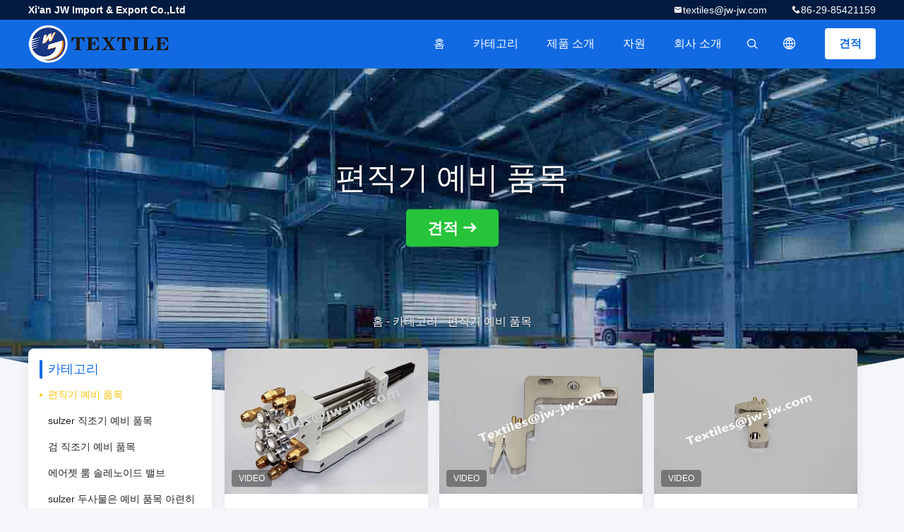

--- FILE ---
content_type: text/html
request_url: https://korean.loom-spareparts.com/supplier-348435-weaving-loom-spare-parts
body_size: 18541
content:

<!DOCTYPE html>
<html lang="ko">
<head>
	<meta charset="utf-8">
	<meta http-equiv="X-UA-Compatible" content="IE=edge">
	<meta name="viewport" content="width=device-width, initial-scale=1.0">
    <title>편직기 예비 품목 공장, 좋은 품질을 사다 편직기 예비 품목 상품 중국에서</title>
	    <meta name="keywords" content="중국 편직기 예비 품목, 편직기 예비 품목 공장, 주문 편직기 예비 품목, 양질 편직기 예비 품목" />
            <meta name="description" content="저렴한 가격으로 구매 편직기 예비 품목 에서 편직기 예비 품목 공장, 우리는 좋은 품질을 제공합니다 편직기 예비 품목 중국에서." />
    				<link rel='preload'
					  href=/photo/loom-spareparts/sitetpl/style/common.css?ver=1756457266 as='style'><link type='text/css' rel='stylesheet'
					  href=/photo/loom-spareparts/sitetpl/style/common.css?ver=1756457266 media='all'><meta property="og:title" content="편직기 예비 품목 공장, 좋은 품질을 사다 편직기 예비 품목 상품 중국에서" />
<meta property="og:description" content="저렴한 가격으로 구매 편직기 예비 품목 에서 편직기 예비 품목 공장, 우리는 좋은 품질을 제공합니다 편직기 예비 품목 중국에서." />
<meta property="og:type" content="product" />
<meta property="og:availability" content="instock" />
<meta property="og:site_name" content="Xi&#039;an JW Import &amp; Export Co.,Ltd" />
<meta property="og:url" content="https://korean.loom-spareparts.com/supplier-348435-weaving-loom-spare-parts" />
<meta property="og:image" content="https://korean.loom-spareparts.com/photo/pt203580189-six_nozzle_main_brk_set_toyota_airjet_loom_spare_parts.jpg" />
<link rel="canonical" href="https://korean.loom-spareparts.com/supplier-348435-weaving-loom-spare-parts" />
<link rel="alternate" href="https://m.korean.loom-spareparts.com/supplier-348435-weaving-loom-spare-parts" media="only screen and (max-width: 640px)" />
<link rel="stylesheet" type="text/css" href="/js/guidefirstcommon.css" />
<link rel="stylesheet" type="text/css" href="/js/guidecommon_99706.css" />
<style type="text/css">
/*<![CDATA[*/
.consent__cookie {position: fixed;top: 0;left: 0;width: 100%;height: 0%;z-index: 100000;}.consent__cookie_bg {position: fixed;top: 0;left: 0;width: 100%;height: 100%;background: #000;opacity: .6;display: none }.consent__cookie_rel {position: fixed;bottom:0;left: 0;width: 100%;background: #fff;display: -webkit-box;display: -ms-flexbox;display: flex;flex-wrap: wrap;padding: 24px 80px;-webkit-box-sizing: border-box;box-sizing: border-box;-webkit-box-pack: justify;-ms-flex-pack: justify;justify-content: space-between;-webkit-transition: all ease-in-out .3s;transition: all ease-in-out .3s }.consent__close {position: absolute;top: 20px;right: 20px;cursor: pointer }.consent__close svg {fill: #777 }.consent__close:hover svg {fill: #000 }.consent__cookie_box {flex: 1;word-break: break-word;}.consent__warm {color: #777;font-size: 16px;margin-bottom: 12px;line-height: 19px }.consent__title {color: #333;font-size: 20px;font-weight: 600;margin-bottom: 12px;line-height: 23px }.consent__itxt {color: #333;font-size: 14px;margin-bottom: 12px;display: -webkit-box;display: -ms-flexbox;display: flex;-webkit-box-align: center;-ms-flex-align: center;align-items: center }.consent__itxt i {display: -webkit-inline-box;display: -ms-inline-flexbox;display: inline-flex;width: 28px;height: 28px;border-radius: 50%;background: #e0f9e9;margin-right: 8px;-webkit-box-align: center;-ms-flex-align: center;align-items: center;-webkit-box-pack: center;-ms-flex-pack: center;justify-content: center }.consent__itxt svg {fill: #3ca860 }.consent__txt {color: #a6a6a6;font-size: 14px;margin-bottom: 8px;line-height: 17px }.consent__btns {display: -webkit-box;display: -ms-flexbox;display: flex;-webkit-box-orient: vertical;-webkit-box-direction: normal;-ms-flex-direction: column;flex-direction: column;-webkit-box-pack: center;-ms-flex-pack: center;justify-content: center;flex-shrink: 0;}.consent__btn {width: 280px;height: 40px;line-height: 40px;text-align: center;background: #3ca860;color: #fff;border-radius: 4px;margin: 8px 0;-webkit-box-sizing: border-box;box-sizing: border-box;cursor: pointer;font-size:14px}.consent__btn:hover {background: #00823b }.consent__btn.empty {color: #3ca860;border: 1px solid #3ca860;background: #fff }.consent__btn.empty:hover {background: #3ca860;color: #fff }.open .consent__cookie_bg {display: block }.open .consent__cookie_rel {bottom: 0 }@media (max-width: 760px) {.consent__btns {width: 100%;align-items: center;}.consent__cookie_rel {padding: 20px 24px }}.consent__cookie.open {display: block;}.consent__cookie {display: none;}
/*]]>*/
</style>
<style type="text/css">
/*<![CDATA[*/
@media only screen and (max-width:640px){.contact_now_dialog .content-wrap .desc{background-image:url(/images/cta_images/bg_s.png) !important}}.contact_now_dialog .content-wrap .content-wrap_header .cta-close{background-image:url(/images/cta_images/sprite.png) !important}.contact_now_dialog .content-wrap .desc{background-image:url(/images/cta_images/bg_l.png) !important}.contact_now_dialog .content-wrap .cta-btn i{background-image:url(/images/cta_images/sprite.png) !important}.contact_now_dialog .content-wrap .head-tip img{content:url(/images/cta_images/cta_contact_now.png) !important}.cusim{background-image:url(/images/imicon/im.svg) !important}.cuswa{background-image:url(/images/imicon/wa.png) !important}.cusall{background-image:url(/images/imicon/allchat.svg) !important}
/*]]>*/
</style>
<script type="text/javascript" src="/js/guidefirstcommon.js"></script>
<script type="text/javascript">
/*<![CDATA[*/
window.isvideotpl = 1;window.detailurl = '/videoabout.html';
var colorUrl = '';var isShowGuide = 2;var showGuideColor = 0;var im_appid = 10003;var im_msg="Good day, what product are you looking for?";

var cta_cid = 42483;var use_defaulProductInfo = 1;var cta_pid = 0;var test_company = 0;var webim_domain = '';var company_type = 0;var cta_equipment = 'pc'; var setcookie = 'setwebimCookie(0,0,0)'; var whatsapplink = "https://wa.me/8618161805998?text=Hi%2C+Xi%27an+JW+Import+%26+Export+Co.%2CLtd%2C+I%27m+interested+in+your+products."; function insertMeta(){var str = '<meta name="mobile-web-app-capable" content="yes" /><meta name="viewport" content="width=device-width, initial-scale=1.0" />';document.head.insertAdjacentHTML('beforeend',str);} var element = document.querySelector('a.footer_webim_a[href="/webim/webim_tab.html"]');if (element) {element.parentNode.removeChild(element);}

var colorUrl = '';
var aisearch = 0;
var selfUrl = '';
window.playerReportUrl='/vod/view_count/report';
var query_string = ["Products","Show",348435];
var g_tp = '';
var customtplcolor = 99706;
var str_chat = '채팅';
				var str_call_now = '지금 전화해';
var str_chat_now = '지금 얘기해';
var str_contact1 = '가장 좋은 가격 을 구하라';var str_chat_lang='korean';var str_contact2 = '가격 확인';var str_contact2 = '가장 좋은 가격';var str_contact = '연락하다';
window.predomainsub = "";
/*]]>*/
</script>
</head>
<body>
<img src="/logo.gif" style="display:none" alt="logo"/>
<a style="display: none!important;" title="Xi'an JW Import & Export Co.,Ltd" class="float-inquiry" href="/contactnow.html" onclick='setinquiryCookie("{\"showproduct\":0,\"pid\":0,\"name\":\"\",\"source_url\":\"\",\"picurl\":\"\",\"propertyDetail\":[],\"username\":\"Ms. Judy Lei\",\"viewTime\":\"\\ub9c8\\uc9c0\\ub9c9 \\ub85c\\uadf8\\uc778 : 4 \\uc2dc\\uac04 54 minuts \\uc804\",\"subject\":\"\\uc81c\\ubc1c \\uc88b\\uc740 \\uac00\\uaca9\\uc744 \\ubcf4\\ub0b4\",\"countrycode\":\"\"}");'></a>
<script>
    var originProductInfo = '';
        var originProductInfo = {"showproduct":0,"pid":0,"name":"","source_url":"","picurl":"","propertyDetail":[],"username":"Ms. Judy Lei","viewTime":"\ub9c8\uc9c0\ub9c9 \ub85c\uadf8\uc778 : 2 \uc2dc\uac04 54 minuts \uc804","subject":"\uc81c\ubc1c \uacac\uc801\uc744 \ubcf4\ub0b4!","countrycode":""};
        var save_url = "/contactsave.html";
    var pid = 0;
    var subject = originProductInfo['subject'];
</script>
<div class="leave-message-dialog">
<div id="xuanpan_dialog_box_pql" class="dialog_99705 xuanpan_dialog_box_pql" style="display:none;background:rgba(0,0,0,.6);width:100%;height:100%;position: fixed;top:0;left:0;z-index: 999999;">
    <div class="box_pql"
         style="width:526px;height:206px;background:rgba(255,255,255,1);opacity:1;border-radius:4px;position: absolute;left: 50%;top: 50%;transform: translate(-50%,-50%);">
        <div onclick="closeInquiryCreateDialog()" class="close close_create_dialog"
             style="cursor: pointer;height:42px;width:40px;float:right;padding-top: 16px;"><span
                style="display: inline-block;width: 25px;height: 2px;background: rgb(114, 114, 114);transform: rotate(45deg); "><span
                    style="display: block;width: 25px;height: 2px;background: rgb(114, 114, 114);transform: rotate(-90deg); "></span></span>
        </div>
        <div
            style="height: 72px; overflow: hidden; text-overflow: ellipsis; display:-webkit-box;-ebkit-line-clamp: 3;-ebkit-box-orient: vertical; margin-top: 58px; padding: 0 84px; font-size: 18px; color: rgba(51, 51, 51, 1); text-align: center; ">
            올바른 이메일과 자세한 요구사항 (20-3000자) 을 남겨주세요.</div>
        <div onclick="closeInquiryCreateDialog()" class="close_create_dialog"
             style="width: 139px; height: 36px; background: rgba(253, 119, 34, 1); border-radius: 4px; margin: 16px auto; color: rgba(255, 255, 255, 1); font-size: 18px; line-height: 36px; text-align: center;">
            승인</div>
    </div>
</div>
    <div class="dialog-content-pql dialog-content-pql-ok" id="dialog-content-pql-ok" style="display: none;">
  <span class="close" onclick="closepql()"><svg t="1648434466530" class="icon" viewBox="0 0 1024 1024" version="1.1" xmlns="http://www.w3.org/2000/svg" p-id="2198" width="16" height="16">
      <path d="M576 512l277.333333 277.333333-64 64-277.333333-277.333333L234.666667 853.333333 170.666667 789.333333l277.333333-277.333333L170.666667 234.666667 234.666667 170.666667l277.333333 277.333333L789.333333 170.666667 853.333333 234.666667 576 512z"
              fill="#444444" p-id="2199"></path>
    </svg></span>
        <div class="duihaook"></div>
        <p class="title">
            성공적으로 제출되었습니다!        </p>
        <p class="p1" style="text-align: center; font-size: 18px; margin-top: 14px;">
            곧 다시 연락 드리겠습니다!        </p>
        <div class="btn" onclick="closepql()" id="endOk" style="margin: 0 auto;margin-top: 50px;">
            승인        </div>
    </div>
</div>
<div class="mask">
    <div class="pop-file">
        최대 5 개의 파일, 각 10M 크기가 지원됩니다.        <a href="javascript:;" class="pop-close" onclick="hideFileTip()"></a>
        <a href="javascript:;" class="pop-ok" onclick="hideFileTip()">승인</a>
    </div>
</div>
<style type="text/css">.vr-asidebox {position: fixed; bottom: 290px; left: 16px; width: 160px; height: 90px; background: #eee; overflow: hidden; border: 4px solid rgba(4, 120, 237, 0.24); box-shadow: 0px 8px 16px rgba(0, 0, 0, 0.08); border-radius: 8px; display: none; z-index: 1000; } .vr-small {position: fixed; bottom: 290px; left: 16px; width: 72px; height: 90px; background: url(/images/ctm_icon_vr.png) no-repeat center; background-size: 69.5px; overflow: hidden; display: none; cursor: pointer; z-index: 1000; display: block; text-decoration: none; } .vr-group {position: relative; } .vr-animate {width: 160px; height: 90px; background: #eee; position: relative; } .js-marquee {/*margin-right: 0!important;*/ } .vr-link {position: absolute; top: 0; left: 0; width: 100%; height: 100%; display: none; } .vr-mask {position: absolute; top: 0px; left: 0px; width: 100%; height: 100%; display: block; background: #000; opacity: 0.4; } .vr-jump {position: absolute; top: 0px; left: 0px; width: 100%; height: 100%; display: block; background: url(/images/ctm_icon_see.png) no-repeat center center; background-size: 34px; font-size: 0; } .vr-close {position: absolute; top: 50%; right: 0px; width: 16px; height: 20px; display: block; transform: translate(0, -50%); background: rgba(255, 255, 255, 0.6); border-radius: 4px 0px 0px 4px; cursor: pointer; } .vr-close i {position: absolute; top: 0px; left: 0px; width: 100%; height: 100%; display: block; background: url(/images/ctm_icon_left.png) no-repeat center center; background-size: 16px; } .vr-group:hover .vr-link {display: block; } .vr-logo {position: absolute; top: 4px; left: 4px; width: 50px; height: 14px; background: url(/images/ctm_icon_vrshow.png) no-repeat; background-size: 48px; }
</style>

<style>
    .header_99705_101 .lang-list{
        flex-direction: column;
        width: 156px;
    }
    .header_99705_101 .lang-list  dt{
        display: flex;
        align-items: center;
    }
   .header_99705_101 .lang-list  dt div:hover,
   .header_99705_101 .lang-list  dt a:hover
{
    background-color: #F8EFEF;
    }
       .header_99705_101 .lang-list  dt  div{
        display: block;
    height: 50px;
    line-height: 50px;
    font-size: 14px;
    padding: 0 13px;
    text-overflow: ellipsis;
    white-space: nowrap;
    overflow: hidden;
    -webkit-transition: background-color .2s ease;
    -moz-transition: background-color .2s ease;
    -o-transition: background-color .2s ease;
    -ms-transition: background-color .2s ease;
    transition: background-color .2s ease;
    color:#333;
    }
    .header_99705_101 .lang-list dt div{
        height: 32px;
    line-height: 32px;
    }
    .header_99705_101 .lang-list dt div:hover{
        color: #ffc000;
    }
        .header_99705_101  .search-open:hover .search-wrap{
            display: block;
        }
   .header_99705_101 .lang-list dt{
        height: 32px;
   }     
</style>
<header class="header_99705_101 header_99705_101V2">
    <div class="header-fixed">
        <!-- header-top -->
        <div class="header-top">
            <div class="wrap clearfix">
                    <span class="top-company">
                        Xi'an JW Import & Export Co.,Ltd                    </span>
                                    <span class="top-phone iconfont icon-phone">86-29-85421159</span>
                                                    <a href="mailto:textiles@jw-jw.com" class="top-email iconfont icon-mail">textiles@jw-jw.com</a>
                            </div>
        </div>
        <!-- header-main -->
        <div class="header-main">
            <div class="wrap clearfix">
                <!-- logo -->
                <div class="logo">
                    <a title="" href="//korean.loom-spareparts.com"><img onerror="$(this).parent().hide();" src="/logo.gif" alt="" /></a>                </div>
                <!-- quote -->
                <a target="_blank" class="quote" rel="nofollow" title="따옴표" href="/contactnow.html">견적</a>                <!-- lang -->
                <div class="lang">
                    <a href="javascript:;" class="iconfont icon-language"><span style="display: block; width: 0; height: 0; overflow: hidden;">描述</span>
                                            </a>
                    <div class="lang-list">
                                                    <dt class="en">
                            <img src="[data-uri]" alt="" style="width: 16px; height: 12px; margin-right: 8px; border: 1px solid #ccc;">
                                                        <a class="language-link" title="English" href="https://www.loom-spareparts.com/supplier-348435-weaving-loom-spare-parts">English</a>                            </dt>
                                                    <dt class="fr">
                            <img src="[data-uri]" alt="" style="width: 16px; height: 12px; margin-right: 8px; border: 1px solid #ccc;">
                                                        <a class="language-link" title="Français" href="https://french.loom-spareparts.com/supplier-348435-weaving-loom-spare-parts">Français</a>                            </dt>
                                                    <dt class="de">
                            <img src="[data-uri]" alt="" style="width: 16px; height: 12px; margin-right: 8px; border: 1px solid #ccc;">
                                                        <a class="language-link" title="Deutsch" href="https://german.loom-spareparts.com/supplier-348435-weaving-loom-spare-parts">Deutsch</a>                            </dt>
                                                    <dt class="it">
                            <img src="[data-uri]" alt="" style="width: 16px; height: 12px; margin-right: 8px; border: 1px solid #ccc;">
                                                        <a class="language-link" title="Italiano" href="https://italian.loom-spareparts.com/supplier-348435-weaving-loom-spare-parts">Italiano</a>                            </dt>
                                                    <dt class="ru">
                            <img src="[data-uri]" alt="" style="width: 16px; height: 12px; margin-right: 8px; border: 1px solid #ccc;">
                                                        <a class="language-link" title="Русский" href="https://russian.loom-spareparts.com/supplier-348435-weaving-loom-spare-parts">Русский</a>                            </dt>
                                                    <dt class="es">
                            <img src="[data-uri]" alt="" style="width: 16px; height: 12px; margin-right: 8px; border: 1px solid #ccc;">
                                                        <a class="language-link" title="Español" href="https://spanish.loom-spareparts.com/supplier-348435-weaving-loom-spare-parts">Español</a>                            </dt>
                                                    <dt class="pt">
                            <img src="[data-uri]" alt="" style="width: 16px; height: 12px; margin-right: 8px; border: 1px solid #ccc;">
                                                        <a class="language-link" title="Português" href="https://portuguese.loom-spareparts.com/supplier-348435-weaving-loom-spare-parts">Português</a>                            </dt>
                                                    <dt class="nl">
                            <img src="[data-uri]" alt="" style="width: 16px; height: 12px; margin-right: 8px; border: 1px solid #ccc;">
                                                        <a class="language-link" title="Nederlandse" href="https://dutch.loom-spareparts.com/supplier-348435-weaving-loom-spare-parts">Nederlandse</a>                            </dt>
                                                    <dt class="el">
                            <img src="[data-uri]" alt="" style="width: 16px; height: 12px; margin-right: 8px; border: 1px solid #ccc;">
                                                        <a class="language-link" title="ελληνικά" href="https://greek.loom-spareparts.com/supplier-348435-weaving-loom-spare-parts">ελληνικά</a>                            </dt>
                                                    <dt class="ja">
                            <img src="[data-uri]" alt="" style="width: 16px; height: 12px; margin-right: 8px; border: 1px solid #ccc;">
                                                        <a class="language-link" title="日本語" href="https://japanese.loom-spareparts.com/supplier-348435-weaving-loom-spare-parts">日本語</a>                            </dt>
                                                    <dt class="ko">
                            <img src="[data-uri]" alt="" style="width: 16px; height: 12px; margin-right: 8px; border: 1px solid #ccc;">
                                                        <a class="language-link" title="한국" href="https://korean.loom-spareparts.com/supplier-348435-weaving-loom-spare-parts">한국</a>                            </dt>
                                                    <dt class="tr">
                            <img src="[data-uri]" alt="" style="width: 16px; height: 12px; margin-right: 8px; border: 1px solid #ccc;">
                                                        <a class="language-link" title="Türkçe" href="https://turkish.loom-spareparts.com/supplier-348435-weaving-loom-spare-parts">Türkçe</a>                            </dt>
                                                    <dt class="bn">
                            <img src="[data-uri]" alt="" style="width: 16px; height: 12px; margin-right: 8px; border: 1px solid #ccc;">
                                                        <a class="language-link" title="বাংলা" href="https://bengali.loom-spareparts.com/supplier-348435-weaving-loom-spare-parts">বাংলা</a>                            </dt>
                                                    <dt class="pl">
                            <img src="[data-uri]" alt="" style="width: 16px; height: 12px; margin-right: 8px; border: 1px solid #ccc;">
                                                        <a class="language-link" title="Polski" href="https://polish.loom-spareparts.com/supplier-348435-weaving-loom-spare-parts">Polski</a>                            </dt>
                                            </div>
                </div>
                <!-- search -->
           
                <form class="search" onsubmit="return jsWidgetSearch(this,'');">
                <button  type="button"  class="search-open iconfont icon-search">                        
                </button>
                    <div class="search-wrap">
                        <div class="search-main">
                            <input type="text" name="keyword" placeholder="찾아 당신은인 무엇...">
                            <button  class="search-close iconfont icon-close"></button>
                        </div>
                    </div>
                </form>
                <!-- nav -->
                <ul class="nav">
                    <li>
                        <a title="홈" href="/">홈</a>                    </li>
                    <li>
                                                    <a href="javascript:;" title="카테고리">카테고리</a>
                                                <div class="second">
                                                        <div class="list1">
                                <a title="중국 편직기 예비 품목 제조 업체" href="/supplier-348435-weaving-loom-spare-parts">편직기 예비 품목</a>                                                            </div>
                                                        <div class="list1">
                                <a title="중국 sulzer 직조기 예비 품목 제조 업체" href="/supplier-346827-sulzer-loom-spare-parts">sulzer 직조기 예비 품목</a>                                                            </div>
                                                        <div class="list1">
                                <a title="중국 검 직조기 예비 품목 제조 업체" href="/supplier-348433-rapier-loom-spare-parts">검 직조기 예비 품목</a>                                                            </div>
                                                        <div class="list1">
                                <a title="중국 에어젯 룸 솔레노이드 밸브 제조 업체" href="/supplier-453708-airjet-loom-solenoid-valve">에어젯 룸 솔레노이드 밸브</a>                                                            </div>
                                                        <div class="list1">
                                <a title="중국 sulzer 두사물은 예비 품목 아련히 나타납니다 제조 업체" href="/supplier-365690-sulzer-projectile-looms-spare-parts">sulzer 두사물은 예비 품목 아련히 나타납니다</a>                                                            </div>
                                                        <div class="list1">
                                <a title="중국 공기 제트기 직조기 예비 품목 제조 업체" href="/supplier-348434-air-jet-loom-spare-parts">공기 제트기 직조기 예비 품목</a>                                                            </div>
                                                        <div class="list1">
                                <a title="중국 VAMATEX 직조기 부속 제조 업체" href="/supplier-346829-vamatex-loom-parts">VAMATEX 직조기 부속</a>                                                            </div>
                                                        <div class="list1">
                                <a title="중국 Somet 직조기 예비 품목 제조 업체" href="/supplier-346830-somet-loom-spare-parts">Somet 직조기 예비 품목</a>                                                            </div>
                                                        <div class="list1">
                                <a title="중국 Picanol 직조기 예비 품목 제조 업체" href="/supplier-346828-picanol-loom-spare-parts">Picanol 직조기 예비 품목</a>                                                            </div>
                                                        <div class="list1">
                                <a title="중국 JW 툴프 예비 부품 제조 업체" href="/supplier-346831-jw-loom-spare-parts">JW 툴프 예비 부품</a>                                                            </div>
                                                        <div class="list1">
                                <a title="중국 tsudakoma 예비 품목 제조 업체" href="/supplier-346832-tsudakoma-spare-parts">tsudakoma 예비 품목</a>                                                            </div>
                                                        <div class="list1">
                                <a title="중국 자카드 직물 예비 품목 제조 업체" href="/supplier-346838-jacquard-spare-parts">자카드 직물 예비 품목</a>                                                            </div>
                                                        <div class="list1">
                                <a title="중국 Staubli 도비 예비 품목 제조 업체" href="/supplier-385294-staubli-dobby-spare-parts">Staubli 도비 예비 품목</a>                                                            </div>
                                                        <div class="list1">
                                <a title="중국 레노 장치 힐드 제조 업체" href="/supplier-453707-leno-device-healds">레노 장치 힐드</a>                                                            </div>
                                                    </div>
                    </li>
                    <li style="" >
                                                    <a title="상품" href="/products.html">제품 소개</a>                                            </li>
                                                                                                                        <li>
                                                    <a href="javascript:;" title="자원">자원</a>
                            <div class="second">
                                <a title="에 대한 최신 회사 뉴스 뉴스" href="/news.html">뉴스</a>                                
                                
                            </div>
                                                
                    </li>
                    <li>
                        <a title="회사 소개" href="/aboutus.html">회사 소개</a>                        <div class="second">
                            <a title="회사 소개" href="/aboutus.html">회사 프로필</a>                                                             <a title="공장 투어" href="/factory.html">공장 투어</a>                                                                                        <a title="품질 관리" href="/quality.html">품질 관리</a>                                                        <a title="연락하다" href="/contactus.html">저희에게 연락하십시오</a>                        </div>
                    </li>
                                                                             </ul>
            </div>
        </div>
    </div>
    <div class="header-support"></div>
</header>



<div class="board_99705_116">
    <div class="board-center">
                    <h1 class="board-title">편직기 예비 품목</h1>
                        <a href="/contactnow.html"
               onclick='setinquiryCookie("");' title="견적" class="comm-btn comm-btn-jt">견적</a>
            </div>
    <div class="board-bg img-cover">
        <img src="/images/99705_banner_case.jpg" alt="품질 편직기 예비 품목 서비스">
    </div>
    <div class="bread">
        <a title="" href="/">홈</a>         - <span>카테고리</span> - <span >편직기 예비 품목</span>    </div>
</div>   <!-- 内页中间部分外层 -->
    <div class="wrap-main">
        <div class="wrap clearfix">
            <!-- 中间部分左外层 -->
            <div class="wrap-main-left">
                <section class="server_99705_204 server_99705_204V2">
	<div class="comm-aside-part">
		<div class="comm-title-aside">
							카테고리					</div>
		<div class="service-list">
						<h2>
				<div class="box">
					<div class="title
												">
					<a class="cur" title="중국 편직기 예비 품목 제조 업체" href="/supplier-348435-weaving-loom-spare-parts">편직기 예비 품목</a>										</div>
				</div>
							</h2>
						<h2>
				<div class="box">
					<div class="title
												">
					<a class="" title="중국 sulzer 직조기 예비 품목 제조 업체" href="/supplier-346827-sulzer-loom-spare-parts">sulzer 직조기 예비 품목</a>										</div>
				</div>
							</h2>
						<h2>
				<div class="box">
					<div class="title
												">
					<a class="" title="중국 검 직조기 예비 품목 제조 업체" href="/supplier-348433-rapier-loom-spare-parts">검 직조기 예비 품목</a>										</div>
				</div>
							</h2>
						<h2>
				<div class="box">
					<div class="title
												">
					<a class="" title="중국 에어젯 룸 솔레노이드 밸브 제조 업체" href="/supplier-453708-airjet-loom-solenoid-valve">에어젯 룸 솔레노이드 밸브</a>										</div>
				</div>
							</h2>
						<h2>
				<div class="box">
					<div class="title
												">
					<a class="" title="중국 sulzer 두사물은 예비 품목 아련히 나타납니다 제조 업체" href="/supplier-365690-sulzer-projectile-looms-spare-parts">sulzer 두사물은 예비 품목 아련히 나타납니다</a>										</div>
				</div>
							</h2>
						<h2>
				<div class="box">
					<div class="title
												">
					<a class="" title="중국 공기 제트기 직조기 예비 품목 제조 업체" href="/supplier-348434-air-jet-loom-spare-parts">공기 제트기 직조기 예비 품목</a>										</div>
				</div>
							</h2>
						<h2>
				<div class="box">
					<div class="title
												">
					<a class="" title="중국 VAMATEX 직조기 부속 제조 업체" href="/supplier-346829-vamatex-loom-parts">VAMATEX 직조기 부속</a>										</div>
				</div>
							</h2>
						<h2>
				<div class="box">
					<div class="title
												">
					<a class="" title="중국 Somet 직조기 예비 품목 제조 업체" href="/supplier-346830-somet-loom-spare-parts">Somet 직조기 예비 품목</a>										</div>
				</div>
							</h2>
						<h2>
				<div class="box">
					<div class="title
												">
					<a class="" title="중국 Picanol 직조기 예비 품목 제조 업체" href="/supplier-346828-picanol-loom-spare-parts">Picanol 직조기 예비 품목</a>										</div>
				</div>
							</h2>
						<h2>
				<div class="box">
					<div class="title
												">
					<a class="" title="중국 JW 툴프 예비 부품 제조 업체" href="/supplier-346831-jw-loom-spare-parts">JW 툴프 예비 부품</a>										</div>
				</div>
							</h2>
						<h2>
				<div class="box">
					<div class="title
												">
					<a class="" title="중국 tsudakoma 예비 품목 제조 업체" href="/supplier-346832-tsudakoma-spare-parts">tsudakoma 예비 품목</a>										</div>
				</div>
							</h2>
						<h2>
				<div class="box">
					<div class="title
												">
					<a class="" title="중국 자카드 직물 예비 품목 제조 업체" href="/supplier-346838-jacquard-spare-parts">자카드 직물 예비 품목</a>										</div>
				</div>
							</h2>
						<h2>
				<div class="box">
					<div class="title
												">
					<a class="" title="중국 Staubli 도비 예비 품목 제조 업체" href="/supplier-385294-staubli-dobby-spare-parts">Staubli 도비 예비 품목</a>										</div>
				</div>
							</h2>
						<h2>
				<div class="box">
					<div class="title
												">
					<a class="" title="중국 레노 장치 힐드 제조 업체" href="/supplier-453707-leno-device-healds">레노 장치 힐드</a>										</div>
				</div>
							</h2>
					</div>
	</div>
</section>                <form class="message_99705_205">
    <div class="comm-aside-part">
        <h3 class="comm-title-aside">메시지를 남겨주세요</h3>
        <div class="quote">
                            <textarea placeholder="요구 사항을 보내주십시오." id="inquiry_message_quote" name="inquiry_message_quote" class="form-part"></textarea>
                        <input type="text" name="inquiry_lam_email" id="inquiry_email_quote" placeholder="당신의 전자 우편에 들어가십시오" class="form-part">
            <input type="text" style="display:none" oninput="value=value.replace(/[^0-9_+-]/g,'');" name="inquiry_lam_phone" id="inquiry_phone_quote" placeholder="전화" class="form-part">
            <label class="form-part quote-file">
                    <span>파일 선택</span>
                    <input type="file" name="file" id="quote_upfile" multiple>
                <b>파일을 선택하세요</b>
            </label>
            <div class="file_tip_show">
            </div>
            <input type="hidden" id="check_sort" value="1">
            <button id="inquirysubmit" class="comm-btn form-part"  type="button">보내십시오</button>
        </div>
    </div>
</form>                            </div>
            <div class="wrap-main-right">
                <div class="cate_99705_121">
    <div class="wrap">
        <!-- 列表 -->
        <ul class="case-list clearfix">
                        <li>
                                <a class="img-contain video-left" title="중국 SIX NOZZLE MAIN BRK SET 토요타 에어젯 툴 예비 부품" href="/videos-52134493-six-nozzle-main-brk-set-toyota-airjet-loom-spare-parts.html"><img alt="중국 SIX NOZZLE MAIN BRK SET 토요타 에어젯 툴 예비 부품" class="lazyi" data-original="/photo/pc203580189-six_nozzle_main_brk_set_toyota_airjet_loom_spare_parts.jpg" src="/images/load_icon.gif" /></a>                <h2 class="case-title">
                    <a class="title-link" title="중국 SIX NOZZLE MAIN BRK SET 토요타 에어젯 툴 예비 부품" href="/videos-52134493-six-nozzle-main-brk-set-toyota-airjet-loom-spare-parts.html">SIX NOZZLE MAIN BRK SET 토요타 에어젯 툴 예비 부품</a>                </h2>
            </li>
                        <li>
                                <a class="img-contain video-left" title="중국 광기 기계 부품 엮기 엮기 부품 조립 엮기 엮기 엮기 엮기 부품" href="/videos-53833070-optical-machine-parts-weaving-loom-spare-parts-assembly-tucking-in-be921344-tuck-in-weaving-loom-spa.html"><img alt="중국 광기 기계 부품 엮기 엮기 부품 조립 엮기 엮기 엮기 엮기 부품" class="lazyi" data-original="/photo/pc207863214-optical_machine_parts_weaving_loom_spare_parts_assembly_tucking_in_be921344_tuck_in_weaving_loom_spare_parts.jpg" src="/images/load_icon.gif" /></a>                <h2 class="case-title">
                    <a class="title-link" title="중국 광기 기계 부품 엮기 엮기 부품 조립 엮기 엮기 엮기 엮기 부품" href="/videos-53833070-optical-machine-parts-weaving-loom-spare-parts-assembly-tucking-in-be921344-tuck-in-weaving-loom-spa.html">광기 기계 부품 엮기 엮기 부품 조립 엮기 엮기 엮기 엮기 부품</a>                </h2>
            </li>
                        <li>
                                <a class="img-contain video-left" title="중국 PICANOL RAPIER LOOM SPARE PARTS BE323789  ASSEMBLY TUCKING IN TIR RHS PICANOL OPTICAL MACHINE" href="/videos-53832869-picanol-rapier-loom-spare-parts-be323789-assembly-tucking-in-tir-rhs-picanol-optical-machine.html"><img alt="중국 PICANOL RAPIER LOOM SPARE PARTS BE323789  ASSEMBLY TUCKING IN TIR RHS PICANOL OPTICAL MACHINE" class="lazyi" data-original="/photo/pc207862005-picanol_rapier_loom_spare_parts_be323789_assembly_tucking_in_tir_rhs_picanol_optical_machine.jpg" src="/images/load_icon.gif" /></a>                <h2 class="case-title">
                    <a class="title-link" title="중국 PICANOL RAPIER LOOM SPARE PARTS BE323789  ASSEMBLY TUCKING IN TIR RHS PICANOL OPTICAL MACHINE" href="/videos-53832869-picanol-rapier-loom-spare-parts-be323789-assembly-tucking-in-tir-rhs-picanol-optical-machine.html">PICANOL RAPIER LOOM SPARE PARTS BE323789  ASSEMBLY TUCKING IN TIR RHS PICANOL OPTICAL MACHINE</a>                </h2>
            </li>
                        <li>
                                <a class="img-contain " title="중국 179631749 번 일부를 위한 룸 예비품을 짜는 뮐러 3 가이드 후크" href="/sale-40222525-muller-3-guide-hook-weaving-loom-spare-parts-for-part-number-179631749.html"><img alt="중국 179631749 번 일부를 위한 룸 예비품을 짜는 뮐러 3 가이드 후크" class="lazyi" data-original="/photo/pc156608266-muller_3_guide_hook_weaving_loom_spare_parts_for_part_number_179631749.jpg" src="/images/load_icon.gif" /></a>                <h2 class="case-title">
                    <a class="title-link" title="중국 179631749 번 일부를 위한 룸 예비품을 짜는 뮐러 3 가이드 후크" href="/sale-40222525-muller-3-guide-hook-weaving-loom-spare-parts-for-part-number-179631749.html">179631749 번 일부를 위한 룸 예비품을 짜는 뮐러 3 가이드 후크</a>                </h2>
            </li>
                        <li>
                                <a class="img-contain " title="중국 917 632 720 번 일부를 위한 룸 예비품을 짜는 검은 뮐러 뜨거운 커터" href="/sale-40222164-black-muller-hot-cutter-weaving-loom-spare-parts-for-part-number-917-632-720.html"><img alt="중국 917 632 720 번 일부를 위한 룸 예비품을 짜는 검은 뮐러 뜨거운 커터" class="lazyi" data-original="/photo/pc156606994-black_muller_hot_cutter_weaving_loom_spare_parts_for_part_number_917_632_720.jpg" src="/images/load_icon.gif" /></a>                <h2 class="case-title">
                    <a class="title-link" title="중국 917 632 720 번 일부를 위한 룸 예비품을 짜는 검은 뮐러 뜨거운 커터" href="/sale-40222164-black-muller-hot-cutter-weaving-loom-spare-parts-for-part-number-917-632-720.html">917 632 720 번 일부를 위한 룸 예비품을 짜는 검은 뮐러 뜨거운 커터</a>                </h2>
            </li>
                        <li>
                                <a class="img-contain " title="중국 917 632 720 번 부분을 위한 룸 예비품을 짜는 푸른 뮐러 뜨거운 커터" href="/sale-40222142-blue-muller-hot-cutter-weaving-loom-spare-parts-for-part-number-917-632-720.html"><img alt="중국 917 632 720 번 부분을 위한 룸 예비품을 짜는 푸른 뮐러 뜨거운 커터" class="lazyi" data-original="/photo/pc156606959-blue_muller_hot_cutter_weaving_loom_spare_parts_for_part_number_917_632_720.jpg" src="/images/load_icon.gif" /></a>                <h2 class="case-title">
                    <a class="title-link" title="중국 917 632 720 번 부분을 위한 룸 예비품을 짜는 푸른 뮐러 뜨거운 커터" href="/sale-40222142-blue-muller-hot-cutter-weaving-loom-spare-parts-for-part-number-917-632-720.html">917 632 720 번 부분을 위한 룸 예비품을 짜는 푸른 뮐러 뜨거운 커터</a>                </h2>
            </li>
                        <li>
                                <a class="img-contain " title="중국 179631750 번 일부를 위한 룸 예비품을 짜는 뮐러 3 가이드 후크" href="/sale-40222495-muller-3-guide-hook-weaving-loom-spare-parts-for-part-number-179631750.html"><img alt="중국 179631750 번 일부를 위한 룸 예비품을 짜는 뮐러 3 가이드 후크" class="lazyi" data-original="/photo/pc156607978-muller_3_guide_hook_weaving_loom_spare_parts_for_part_number_179631750.jpg" src="/images/load_icon.gif" /></a>                <h2 class="case-title">
                    <a class="title-link" title="중국 179631750 번 일부를 위한 룸 예비품을 짜는 뮐러 3 가이드 후크" href="/sale-40222495-muller-3-guide-hook-weaving-loom-spare-parts-for-part-number-179631750.html">179631750 번 일부를 위한 룸 예비품을 짜는 뮐러 3 가이드 후크</a>                </h2>
            </li>
                        <li>
                                <a class="img-contain " title="중국 룸 예비품 상등품을 짜는 ALD61 그리퍼 카펫 룸" href="/sale-40235805-ald61-gripper-carpet-loom-weaving-loom-spare-parts-good-quality.html"><img alt="중국 룸 예비품 상등품을 짜는 ALD61 그리퍼 카펫 룸" class="lazyi" data-original="/photo/pc156660072-ald61_gripper_carpet_loom_weaving_loom_spare_parts_good_quality.jpg" src="/images/load_icon.gif" /></a>                <h2 class="case-title">
                    <a class="title-link" title="중국 룸 예비품 상등품을 짜는 ALD61 그리퍼 카펫 룸" href="/sale-40235805-ald61-gripper-carpet-loom-weaving-loom-spare-parts-good-quality.html">룸 예비품 상등품을 짜는 ALD61 그리퍼 카펫 룸</a>                </h2>
            </li>
                        <li>
                                <a class="img-contain " title="중국 템플 반데위레 제직 직기 예비품 rapier 직조기 예비품" href="/sale-40233728-temple-vandewiele-weaving-loom-spare-parts-rapier-loom-spare-parts.html"><img alt="중국 템플 반데위레 제직 직기 예비품 rapier 직조기 예비품" class="lazyi" data-original="/photo/pc156654097-temple_vandewiele_weaving_loom_spare_parts_rapier_loom_spare_parts.jpg" src="/images/load_icon.gif" /></a>                <h2 class="case-title">
                    <a class="title-link" title="중국 템플 반데위레 제직 직기 예비품 rapier 직조기 예비품" href="/sale-40233728-temple-vandewiele-weaving-loom-spare-parts-rapier-loom-spare-parts.html">템플 반데위레 제직 직기 예비품 rapier 직조기 예비품</a>                </h2>
            </li>
                        <li>
                                <a class="img-contain " title="중국 강철 힐드 C 형 330 MM 제직 직기 예비품 스테인레스 강" href="/sale-40233323-steel-heald-c-type-330-mm-weaving-loom-spare-parts-stainless-steel.html"><img alt="중국 강철 힐드 C 형 330 MM 제직 직기 예비품 스테인레스 강" class="lazyi" data-original="/photo/pc156652751-steel_heald_c_type_330_mm_weaving_loom_spare_parts_stainless_steel.jpg" src="/images/load_icon.gif" /></a>                <h2 class="case-title">
                    <a class="title-link" title="중국 강철 힐드 C 형 330 MM 제직 직기 예비품 스테인레스 강" href="/sale-40233323-steel-heald-c-type-330-mm-weaving-loom-spare-parts-stainless-steel.html">강철 힐드 C 형 330 MM 제직 직기 예비품 스테인레스 강</a>                </h2>
            </li>
                        <li>
                                <a class="img-contain " title="중국 씨실 공급 장치 09E222 솜릿 룸 예비품 제직 직기 예비품을 위한 로지 스와시 이사회" href="/sale-40225501-roj-board-for-weft-feeder-09e222-somet-loom-spare-parts-weaving-loom-spare-parts.html"><img alt="중국 씨실 공급 장치 09E222 솜릿 룸 예비품 제직 직기 예비품을 위한 로지 스와시 이사회" class="lazyi" data-original="/photo/pc156617196-roj_board_for_weft_feeder_09e222_somet_loom_spare_parts_weaving_loom_spare_parts.jpg" src="/images/load_icon.gif" /></a>                <h2 class="case-title">
                    <a class="title-link" title="중국 씨실 공급 장치 09E222 솜릿 룸 예비품 제직 직기 예비품을 위한 로지 스와시 이사회" href="/sale-40225501-roj-board-for-weft-feeder-09e222-somet-loom-spare-parts-weaving-loom-spare-parts.html">씨실 공급 장치 09E222 솜릿 룸 예비품 제직 직기 예비품을 위한 로지 스와시 이사회</a>                </h2>
            </li>
                        <li>
                                <a class="img-contain " title="중국 뮐러 마그넷 보나 MBJ3.1 청백색 L=88mm 제직 직기 예비품 335596 335592" href="/sale-40222427-muller-magnet-bonas-mbj3-1-blue-white-l-88mm-weaving-loom-spare-parts-335596-335592.html"><img alt="중국 뮐러 마그넷 보나 MBJ3.1 청백색 L=88mm 제직 직기 예비품 335596 335592" class="lazyi" data-original="/photo/pc156607549-muller_magnet_bonas_mbj3_1_blue_white_l_88mm_weaving_loom_spare_parts_335596_335592.jpg" src="/images/load_icon.gif" /></a>                <h2 class="case-title">
                    <a class="title-link" title="중국 뮐러 마그넷 보나 MBJ3.1 청백색 L=88mm 제직 직기 예비품 335596 335592" href="/sale-40222427-muller-magnet-bonas-mbj3-1-blue-white-l-88mm-weaving-loom-spare-parts-335596-335592.html">뮐러 마그넷 보나 MBJ3.1 청백색 L=88mm 제직 직기 예비품 335596 335592</a>                </h2>
            </li>
                        <li>
                                <a class="img-contain " title="중국 179631848 번 일부를 위한 룸 예비품을 짜는 뮐러 릴리즈판" href="/sale-40222200-muller-release-plate-weaving-loom-spare-parts-for-part-number-179631848.html"><img alt="중국 179631848 번 일부를 위한 룸 예비품을 짜는 뮐러 릴리즈판" class="lazyi" data-original="/photo/pc156607082-muller_release_plate_weaving_loom_spare_parts_for_part_number_179631848.jpg" src="/images/load_icon.gif" /></a>                <h2 class="case-title">
                    <a class="title-link" title="중국 179631848 번 일부를 위한 룸 예비품을 짜는 뮐러 릴리즈판" href="/sale-40222200-muller-release-plate-weaving-loom-spare-parts-for-part-number-179631848.html">179631848 번 일부를 위한 룸 예비품을 짜는 뮐러 릴리즈판</a>                </h2>
            </li>
                        <li>
                                <a class="img-contain " title="중국 부품번호 JWR-0074를 위한 룸 예비품을 짜는 금속 뮐러 4 그립퍼 헤드들" href="/sale-40222045-metal-muller-4-gripper-heads-weaving-loom-spare-parts-for-part-number-jwr-0074.html"><img alt="중국 부품번호 JWR-0074를 위한 룸 예비품을 짜는 금속 뮐러 4 그립퍼 헤드들" class="lazyi" data-original="/photo/pc156606288-metal_muller_4_gripper_heads_weaving_loom_spare_parts_for_part_number_jwr_0074.jpg" src="/images/load_icon.gif" /></a>                <h2 class="case-title">
                    <a class="title-link" title="중국 부품번호 JWR-0074를 위한 룸 예비품을 짜는 금속 뮐러 4 그립퍼 헤드들" href="/sale-40222045-metal-muller-4-gripper-heads-weaving-loom-spare-parts-for-part-number-jwr-0074.html">부품번호 JWR-0074를 위한 룸 예비품을 짜는 금속 뮐러 4 그립퍼 헤드들</a>                </h2>
            </li>
                        <li>
                                <a class="img-contain " title="중국 중앙부 159 밀리미터 제직 직기 예비품과 철강 헤알드스 오우 종류" href="/sale-40222813-steel-healds-o-type-with-middle-part-159mm-weaving-loom-spare-parts.html"><img alt="중국 중앙부 159 밀리미터 제직 직기 예비품과 철강 헤알드스 오우 종류" class="lazyi" data-original="/photo/pc156609232-steel_healds_o_type_with_middle_part_159mm_weaving_loom_spare_parts.jpg" src="/images/load_icon.gif" /></a>                <h2 class="case-title">
                    <a class="title-link" title="중국 중앙부 159 밀리미터 제직 직기 예비품과 철강 헤알드스 오우 종류" href="/sale-40222813-steel-healds-o-type-with-middle-part-159mm-weaving-loom-spare-parts.html">중앙부 159 밀리미터 제직 직기 예비품과 철강 헤알드스 오우 종류</a>                </h2>
            </li>
                    </ul>
        <!-- 分页 -->
        <div class="pagination_99705_202">
   

<a class="number el-pager-active" href="javascript:;" title="1">1</a>
<a class="number" title="2" href="/supplier-348435p2-weaving-loom-spare-parts">2</a>
<a class="number" title="3" href="/supplier-348435p3-weaving-loom-spare-parts">3</a>
<a class="number" title="4" href="/supplier-348435p4-weaving-loom-spare-parts">4</a>
<a class="number" title="5" href="/supplier-348435p5-weaving-loom-spare-parts">5</a>
<a class="btn-next" title="&gt;" href="/supplier-348435p2-weaving-loom-spare-parts"><i class='iconfont icon-next'></i></a>
<a class="btn-last" title="마지막" href="/supplier-348435p16-weaving-loom-spare-parts">마지막</a>   <a class='btn-total' href='javascript:;'>합계 16 페이지</a></div>    </div>
</div>            </div>
        </div>
    </div>
 <div class="sample_99705_119">
    <div class="wrap">
        <!-- 标题 -->
                    <div class="comm-title">
                <div class="title-text">최신 제품</div>
                <p>우리의 제품은 전 세계적으로 판매됩니다. 당신은 우리 제품의 전체 과정을 안심할 수 있습니다.                </p>
            </div>
                <!-- 轮播 -->
        <div class="slide">
            <div class="bd clearfix">
                                <li class="clearfix">
                    <div class="bd-wrap">
                                                <a class="img-contain video-left" title="중국 SIX NOZZLE MAIN BRK SET 토요타 에어젯 툴 예비 부품" href="/videos-52134493-six-nozzle-main-brk-set-toyota-airjet-loom-spare-parts.html"><img alt="중국 SIX NOZZLE MAIN BRK SET 토요타 에어젯 툴 예비 부품" class="lazyi" data-original="/photo/pc203580189-six_nozzle_main_brk_set_toyota_airjet_loom_spare_parts.jpg" src="/images/load_icon.gif" /></a>                        <h2 class="sample-title">
                            <a class="title-link" title="중국 SIX NOZZLE MAIN BRK SET 토요타 에어젯 툴 예비 부품" href="/videos-52134493-six-nozzle-main-brk-set-toyota-airjet-loom-spare-parts.html">SIX NOZZLE MAIN BRK SET 토요타 에어젯 툴 예비 부품</a>                        </h2>
                    </div>
                </li>
                                <li class="clearfix">
                    <div class="bd-wrap">
                                                <a class="img-contain video-left" title="중국 광기 기계 부품 엮기 엮기 부품 조립 엮기 엮기 엮기 엮기 부품" href="/videos-53833070-optical-machine-parts-weaving-loom-spare-parts-assembly-tucking-in-be921344-tuck-in-weaving-loom-spa.html"><img alt="중국 광기 기계 부품 엮기 엮기 부품 조립 엮기 엮기 엮기 엮기 부품" class="lazyi" data-original="/photo/pc207863214-optical_machine_parts_weaving_loom_spare_parts_assembly_tucking_in_be921344_tuck_in_weaving_loom_spare_parts.jpg" src="/images/load_icon.gif" /></a>                        <h2 class="sample-title">
                            <a class="title-link" title="중국 광기 기계 부품 엮기 엮기 부품 조립 엮기 엮기 엮기 엮기 부품" href="/videos-53833070-optical-machine-parts-weaving-loom-spare-parts-assembly-tucking-in-be921344-tuck-in-weaving-loom-spa.html">광기 기계 부품 엮기 엮기 부품 조립 엮기 엮기 엮기 엮기 부품</a>                        </h2>
                    </div>
                </li>
                                <li class="clearfix">
                    <div class="bd-wrap">
                                                <a class="img-contain video-left" title="중국 PICANOL RAPIER LOOM SPARE PARTS BE323789  ASSEMBLY TUCKING IN TIR RHS PICANOL OPTICAL MACHINE" href="/videos-53832869-picanol-rapier-loom-spare-parts-be323789-assembly-tucking-in-tir-rhs-picanol-optical-machine.html"><img alt="중국 PICANOL RAPIER LOOM SPARE PARTS BE323789  ASSEMBLY TUCKING IN TIR RHS PICANOL OPTICAL MACHINE" class="lazyi" data-original="/photo/pc207862005-picanol_rapier_loom_spare_parts_be323789_assembly_tucking_in_tir_rhs_picanol_optical_machine.jpg" src="/images/load_icon.gif" /></a>                        <h2 class="sample-title">
                            <a class="title-link" title="중국 PICANOL RAPIER LOOM SPARE PARTS BE323789  ASSEMBLY TUCKING IN TIR RHS PICANOL OPTICAL MACHINE" href="/videos-53832869-picanol-rapier-loom-spare-parts-be323789-assembly-tucking-in-tir-rhs-picanol-optical-machine.html">PICANOL RAPIER LOOM SPARE PARTS BE323789  ASSEMBLY TUCKING IN TIR RHS PICANOL OPTICAL MACHINE</a>                        </h2>
                    </div>
                </li>
                                <li class="clearfix">
                    <div class="bd-wrap">
                                                <a class="img-contain " title="중국 179631749 번 일부를 위한 룸 예비품을 짜는 뮐러 3 가이드 후크" href="/sale-40222525-muller-3-guide-hook-weaving-loom-spare-parts-for-part-number-179631749.html"><img alt="중국 179631749 번 일부를 위한 룸 예비품을 짜는 뮐러 3 가이드 후크" class="lazyi" data-original="/photo/pc156608266-muller_3_guide_hook_weaving_loom_spare_parts_for_part_number_179631749.jpg" src="/images/load_icon.gif" /></a>                        <h2 class="sample-title">
                            <a class="title-link" title="중국 179631749 번 일부를 위한 룸 예비품을 짜는 뮐러 3 가이드 후크" href="/sale-40222525-muller-3-guide-hook-weaving-loom-spare-parts-for-part-number-179631749.html">179631749 번 일부를 위한 룸 예비품을 짜는 뮐러 3 가이드 후크</a>                        </h2>
                    </div>
                </li>
                                <li class="clearfix">
                    <div class="bd-wrap">
                                                <a class="img-contain " title="중국 917 632 720 번 일부를 위한 룸 예비품을 짜는 검은 뮐러 뜨거운 커터" href="/sale-40222164-black-muller-hot-cutter-weaving-loom-spare-parts-for-part-number-917-632-720.html"><img alt="중국 917 632 720 번 일부를 위한 룸 예비품을 짜는 검은 뮐러 뜨거운 커터" class="lazyi" data-original="/photo/pc156606994-black_muller_hot_cutter_weaving_loom_spare_parts_for_part_number_917_632_720.jpg" src="/images/load_icon.gif" /></a>                        <h2 class="sample-title">
                            <a class="title-link" title="중국 917 632 720 번 일부를 위한 룸 예비품을 짜는 검은 뮐러 뜨거운 커터" href="/sale-40222164-black-muller-hot-cutter-weaving-loom-spare-parts-for-part-number-917-632-720.html">917 632 720 번 일부를 위한 룸 예비품을 짜는 검은 뮐러 뜨거운 커터</a>                        </h2>
                    </div>
                </li>
                                <li class="clearfix">
                    <div class="bd-wrap">
                                                <a class="img-contain " title="중국 917 632 720 번 부분을 위한 룸 예비품을 짜는 푸른 뮐러 뜨거운 커터" href="/sale-40222142-blue-muller-hot-cutter-weaving-loom-spare-parts-for-part-number-917-632-720.html"><img alt="중국 917 632 720 번 부분을 위한 룸 예비품을 짜는 푸른 뮐러 뜨거운 커터" class="lazyi" data-original="/photo/pc156606959-blue_muller_hot_cutter_weaving_loom_spare_parts_for_part_number_917_632_720.jpg" src="/images/load_icon.gif" /></a>                        <h2 class="sample-title">
                            <a class="title-link" title="중국 917 632 720 번 부분을 위한 룸 예비품을 짜는 푸른 뮐러 뜨거운 커터" href="/sale-40222142-blue-muller-hot-cutter-weaving-loom-spare-parts-for-part-number-917-632-720.html">917 632 720 번 부분을 위한 룸 예비품을 짜는 푸른 뮐러 뜨거운 커터</a>                        </h2>
                    </div>
                </li>
                                <li class="clearfix">
                    <div class="bd-wrap">
                                                <a class="img-contain " title="중국 179631750 번 일부를 위한 룸 예비품을 짜는 뮐러 3 가이드 후크" href="/sale-40222495-muller-3-guide-hook-weaving-loom-spare-parts-for-part-number-179631750.html"><img alt="중국 179631750 번 일부를 위한 룸 예비품을 짜는 뮐러 3 가이드 후크" class="lazyi" data-original="/photo/pc156607978-muller_3_guide_hook_weaving_loom_spare_parts_for_part_number_179631750.jpg" src="/images/load_icon.gif" /></a>                        <h2 class="sample-title">
                            <a class="title-link" title="중국 179631750 번 일부를 위한 룸 예비품을 짜는 뮐러 3 가이드 후크" href="/sale-40222495-muller-3-guide-hook-weaving-loom-spare-parts-for-part-number-179631750.html">179631750 번 일부를 위한 룸 예비품을 짜는 뮐러 3 가이드 후크</a>                        </h2>
                    </div>
                </li>
                                <li class="clearfix">
                    <div class="bd-wrap">
                                                <a class="img-contain " title="중국 룸 예비품 상등품을 짜는 ALD61 그리퍼 카펫 룸" href="/sale-40235805-ald61-gripper-carpet-loom-weaving-loom-spare-parts-good-quality.html"><img alt="중국 룸 예비품 상등품을 짜는 ALD61 그리퍼 카펫 룸" class="lazyi" data-original="/photo/pc156660072-ald61_gripper_carpet_loom_weaving_loom_spare_parts_good_quality.jpg" src="/images/load_icon.gif" /></a>                        <h2 class="sample-title">
                            <a class="title-link" title="중국 룸 예비품 상등품을 짜는 ALD61 그리퍼 카펫 룸" href="/sale-40235805-ald61-gripper-carpet-loom-weaving-loom-spare-parts-good-quality.html">룸 예비품 상등품을 짜는 ALD61 그리퍼 카펫 룸</a>                        </h2>
                    </div>
                </li>
                                <li class="clearfix">
                    <div class="bd-wrap">
                                                <a class="img-contain " title="중국 템플 반데위레 제직 직기 예비품 rapier 직조기 예비품" href="/sale-40233728-temple-vandewiele-weaving-loom-spare-parts-rapier-loom-spare-parts.html"><img alt="중국 템플 반데위레 제직 직기 예비품 rapier 직조기 예비품" class="lazyi" data-original="/photo/pc156654097-temple_vandewiele_weaving_loom_spare_parts_rapier_loom_spare_parts.jpg" src="/images/load_icon.gif" /></a>                        <h2 class="sample-title">
                            <a class="title-link" title="중국 템플 반데위레 제직 직기 예비품 rapier 직조기 예비품" href="/sale-40233728-temple-vandewiele-weaving-loom-spare-parts-rapier-loom-spare-parts.html">템플 반데위레 제직 직기 예비품 rapier 직조기 예비품</a>                        </h2>
                    </div>
                </li>
                                <li class="clearfix">
                    <div class="bd-wrap">
                                                <a class="img-contain " title="중국 강철 힐드 C 형 330 MM 제직 직기 예비품 스테인레스 강" href="/sale-40233323-steel-heald-c-type-330-mm-weaving-loom-spare-parts-stainless-steel.html"><img alt="중국 강철 힐드 C 형 330 MM 제직 직기 예비품 스테인레스 강" class="lazyi" data-original="/photo/pc156652751-steel_heald_c_type_330_mm_weaving_loom_spare_parts_stainless_steel.jpg" src="/images/load_icon.gif" /></a>                        <h2 class="sample-title">
                            <a class="title-link" title="중국 강철 힐드 C 형 330 MM 제직 직기 예비품 스테인레스 강" href="/sale-40233323-steel-heald-c-type-330-mm-weaving-loom-spare-parts-stainless-steel.html">강철 힐드 C 형 330 MM 제직 직기 예비품 스테인레스 강</a>                        </h2>
                    </div>
                </li>
                                <li class="clearfix">
                    <div class="bd-wrap">
                                                <a class="img-contain " title="중국 씨실 공급 장치 09E222 솜릿 룸 예비품 제직 직기 예비품을 위한 로지 스와시 이사회" href="/sale-40225501-roj-board-for-weft-feeder-09e222-somet-loom-spare-parts-weaving-loom-spare-parts.html"><img alt="중국 씨실 공급 장치 09E222 솜릿 룸 예비품 제직 직기 예비품을 위한 로지 스와시 이사회" class="lazyi" data-original="/photo/pc156617196-roj_board_for_weft_feeder_09e222_somet_loom_spare_parts_weaving_loom_spare_parts.jpg" src="/images/load_icon.gif" /></a>                        <h2 class="sample-title">
                            <a class="title-link" title="중국 씨실 공급 장치 09E222 솜릿 룸 예비품 제직 직기 예비품을 위한 로지 스와시 이사회" href="/sale-40225501-roj-board-for-weft-feeder-09e222-somet-loom-spare-parts-weaving-loom-spare-parts.html">씨실 공급 장치 09E222 솜릿 룸 예비품 제직 직기 예비품을 위한 로지 스와시 이사회</a>                        </h2>
                    </div>
                </li>
                                <li class="clearfix">
                    <div class="bd-wrap">
                                                <a class="img-contain " title="중국 뮐러 마그넷 보나 MBJ3.1 청백색 L=88mm 제직 직기 예비품 335596 335592" href="/sale-40222427-muller-magnet-bonas-mbj3-1-blue-white-l-88mm-weaving-loom-spare-parts-335596-335592.html"><img alt="중국 뮐러 마그넷 보나 MBJ3.1 청백색 L=88mm 제직 직기 예비품 335596 335592" class="lazyi" data-original="/photo/pc156607549-muller_magnet_bonas_mbj3_1_blue_white_l_88mm_weaving_loom_spare_parts_335596_335592.jpg" src="/images/load_icon.gif" /></a>                        <h2 class="sample-title">
                            <a class="title-link" title="중국 뮐러 마그넷 보나 MBJ3.1 청백색 L=88mm 제직 직기 예비품 335596 335592" href="/sale-40222427-muller-magnet-bonas-mbj3-1-blue-white-l-88mm-weaving-loom-spare-parts-335596-335592.html">뮐러 마그넷 보나 MBJ3.1 청백색 L=88mm 제직 직기 예비품 335596 335592</a>                        </h2>
                    </div>
                </li>
                                <li class="clearfix">
                    <div class="bd-wrap">
                                                <a class="img-contain " title="중국 179631848 번 일부를 위한 룸 예비품을 짜는 뮐러 릴리즈판" href="/sale-40222200-muller-release-plate-weaving-loom-spare-parts-for-part-number-179631848.html"><img alt="중국 179631848 번 일부를 위한 룸 예비품을 짜는 뮐러 릴리즈판" class="lazyi" data-original="/photo/pc156607082-muller_release_plate_weaving_loom_spare_parts_for_part_number_179631848.jpg" src="/images/load_icon.gif" /></a>                        <h2 class="sample-title">
                            <a class="title-link" title="중국 179631848 번 일부를 위한 룸 예비품을 짜는 뮐러 릴리즈판" href="/sale-40222200-muller-release-plate-weaving-loom-spare-parts-for-part-number-179631848.html">179631848 번 일부를 위한 룸 예비품을 짜는 뮐러 릴리즈판</a>                        </h2>
                    </div>
                </li>
                                <li class="clearfix">
                    <div class="bd-wrap">
                                                <a class="img-contain " title="중국 부품번호 JWR-0074를 위한 룸 예비품을 짜는 금속 뮐러 4 그립퍼 헤드들" href="/sale-40222045-metal-muller-4-gripper-heads-weaving-loom-spare-parts-for-part-number-jwr-0074.html"><img alt="중국 부품번호 JWR-0074를 위한 룸 예비품을 짜는 금속 뮐러 4 그립퍼 헤드들" class="lazyi" data-original="/photo/pc156606288-metal_muller_4_gripper_heads_weaving_loom_spare_parts_for_part_number_jwr_0074.jpg" src="/images/load_icon.gif" /></a>                        <h2 class="sample-title">
                            <a class="title-link" title="중국 부품번호 JWR-0074를 위한 룸 예비품을 짜는 금속 뮐러 4 그립퍼 헤드들" href="/sale-40222045-metal-muller-4-gripper-heads-weaving-loom-spare-parts-for-part-number-jwr-0074.html">부품번호 JWR-0074를 위한 룸 예비품을 짜는 금속 뮐러 4 그립퍼 헤드들</a>                        </h2>
                    </div>
                </li>
                                <li class="clearfix">
                    <div class="bd-wrap">
                                                <a class="img-contain " title="중국 중앙부 159 밀리미터 제직 직기 예비품과 철강 헤알드스 오우 종류" href="/sale-40222813-steel-healds-o-type-with-middle-part-159mm-weaving-loom-spare-parts.html"><img alt="중국 중앙부 159 밀리미터 제직 직기 예비품과 철강 헤알드스 오우 종류" class="lazyi" data-original="/photo/pc156609232-steel_healds_o_type_with_middle_part_159mm_weaving_loom_spare_parts.jpg" src="/images/load_icon.gif" /></a>                        <h2 class="sample-title">
                            <a class="title-link" title="중국 중앙부 159 밀리미터 제직 직기 예비품과 철강 헤알드스 오우 종류" href="/sale-40222813-steel-healds-o-type-with-middle-part-159mm-weaving-loom-spare-parts.html">중앙부 159 밀리미터 제직 직기 예비품과 철강 헤알드스 오우 종류</a>                        </h2>
                    </div>
                </li>
                                <li class="clearfix">
                    <div class="bd-wrap">
                                                <a class="img-contain " title="중국 룸 예비품을 짜기 위한 씨실 공급 장치 전기 국세청 1131년 X2 31.1067" href="/sale-40222108-weft-feeder-electric-iro-1131-x2-31-1067-for-weaving-loom-spare-parts.html"><img alt="중국 룸 예비품을 짜기 위한 씨실 공급 장치 전기 국세청 1131년 X2 31.1067" class="lazyi" data-original="/photo/pc156607270-weft_feeder_electric_iro_1131_x2_31_1067_for_weaving_loom_spare_parts.jpg" src="/images/load_icon.gif" /></a>                        <h2 class="sample-title">
                            <a class="title-link" title="중국 룸 예비품을 짜기 위한 씨실 공급 장치 전기 국세청 1131년 X2 31.1067" href="/sale-40222108-weft-feeder-electric-iro-1131-x2-31-1067-for-weaving-loom-spare-parts.html">룸 예비품을 짜기 위한 씨실 공급 장치 전기 국세청 1131년 X2 31.1067</a>                        </h2>
                    </div>
                </li>
                            </div>
                        <div class="hd comm-hd">
                <div class="comm-hd-btns">
                    <a href="javascript:;" class="prev comm-prev iconfont icon-previous">
                        <i class="innerdesc">prev</i>
                    </a>
                    <a href="javascript:;" class="next comm-next iconfont icon-next">
                        <i class="innerdesc">next</i>
                    </a>
                </div>
            </div>
                    </div>
    </div>
</div> <footer class="footer_99705_109">
    <div class="logo">
        <a title="" href="//korean.loom-spareparts.com"><img onerror="$(this).parent().hide();" src="/logo.gif" alt="" /></a>    </div>
    <div class="wrap">
        <div class="company-name">
            Xi'an JW Import & Export Co.,Ltd        </div>
        <div class="footer-main clearfix">
            <div class="footer-left">
                <div class="footer-title">
                                    카테고리                                </div>
                <div class="list1">
                                    <h2>
                        <a title="중국 편직기 예비 품목" href="/supplier-348435-weaving-loom-spare-parts">편직기 예비 품목</a>                    </h2>
                                        <h2>
                        <a title="중국 sulzer 직조기 예비 품목" href="/supplier-346827-sulzer-loom-spare-parts">sulzer 직조기 예비 품목</a>                    </h2>
                                        <h2>
                        <a title="중국 검 직조기 예비 품목" href="/supplier-348433-rapier-loom-spare-parts">검 직조기 예비 품목</a>                    </h2>
                                        <h2>
                        <a title="중국 에어젯 룸 솔레노이드 밸브" href="/supplier-453708-airjet-loom-solenoid-valve">에어젯 룸 솔레노이드 밸브</a>                    </h2>
                                        <h2>
                        <a title="중국 sulzer 두사물은 예비 품목 아련히 나타납니다" href="/supplier-365690-sulzer-projectile-looms-spare-parts">sulzer 두사물은 예비 품목 아련히 나타납니다</a>                    </h2>
                                        <h2>
                        <a title="중국 공기 제트기 직조기 예비 품목" href="/supplier-348434-air-jet-loom-spare-parts">공기 제트기 직조기 예비 품목</a>                    </h2>
                                    </div>
            </div>
            <div class="footer-center">
                                                        <div class="footer-phone iconfont icon-phone">86-18161805998</div>
                                                                     <a href="mailto:textiles@jw-jw.com" class="footer-mail iconfont icon-mail">textiles@jw-jw.com</a>
                                                <div class="footer-address iconfont icon-address">
                    No.11503 Nonglinyihao, Nonglin Xiang의 Yanta 엄격한 시안 시. 중국. 710061                </div>
                                <ul class="share-list">
                                            <li><a href="https://www.facebook.com/Jwkemao" rel="noreferrer" class="iconfont icon-facebook" target="_blank"><span style="display: block; width: 0; height: 0; overflow: hidden;">描述</span></a></li>
                                                                                
                                                        </ul>
            </div>
            <div class="footer-right">
                <div class="footer-title">빠른 링크</div>
                <a title="회사 소개" href="/aboutus.html">회사 소개</a><a title="공장 투어" href="/factory.html">공장 투어</a><a title="품질 관리" href="/quality.html">품질 관리</a><a title="사이트맵" href="/sitemap.html">사이트맵</a><a title="" href="/privacy.html">개인 정보 정책</a><a title="" href="/contactus.html">연락처</a>            </div>
                                        </div>
        <div class="copy-right">
            중국 좋은 품질 편직기 예비 품목 공급업체. © 2019 - 2025 Xi'an JW Import & Export Co.,Ltd. All Rights Reserved.         </div>
    </div>
</footer>
 <div></div>
			<script type='text/javascript' src='/js/jquery.js'></script>
					  <script type='text/javascript' src='/js/common_99706.js'></script><script type="text/javascript"> (function() {var e = document.createElement('script'); e.type = 'text/javascript'; e.async = true; e.src = '/stats.js'; var s = document.getElementsByTagName('script')[0]; s.parentNode.insertBefore(e, s); })(); </script><noscript><img style="display:none" src="/stats.php" width=0 height=0 rel="nofollow"/></noscript>
<script type="text/javascript" src="/js/guidecommon.js"></script>
<script type="text/javascript" src="/js/webimV3.js"></script>
<script type="text/javascript">
/*<![CDATA[*/

									var htmlContent = `
								<div class="consent__cookie">
									<div class="consent__cookie_bg"></div>
									<div class="consent__cookie_rel">
										<div class="consent__close" onclick="allConsentNotGranted()">
											<svg t="1709102891149" class="icon" viewBox="0 0 1024 1024" version="1.1" xmlns="http://www.w3.org/2000/svg" p-id="3596" xmlns:xlink="http://www.w3.org/1999/xlink" width="32" height="32">
												<path d="M783.36 195.2L512 466.56 240.64 195.2a32 32 0 0 0-45.44 45.44L466.56 512l-271.36 271.36a32 32 0 0 0 45.44 45.44L512 557.44l271.36 271.36a32 32 0 0 0 45.44-45.44L557.44 512l271.36-271.36a32 32 0 0 0-45.44-45.44z" fill="#2C2C2C" p-id="3597"></path>
											</svg>
										</div>
										<div class="consent__cookie_box">
											<div class="consent__warm">환영합니다 loom-spareparts.com</div>
											<div class="consent__title">loom-spareparts.com 귀하의 개인정보를:</div>
											<div class="consent__itxt"><i><svg t="1707012116255" class="icon" viewBox="0 0 1024 1024" version="1.1" xmlns="http://www.w3.org/2000/svg" p-id="11708" xmlns:xlink="http://www.w3.org/1999/xlink" width="20" height="20">
														<path d="M768 890.88H256a90.88 90.88 0 0 1-81.28-50.56 94.08 94.08 0 0 1 7.04-99.2A412.16 412.16 0 0 1 421.12 576a231.68 231.68 0 1 1 181.76 0 412.16 412.16 0 0 1 241.92 163.2 94.08 94.08 0 0 1 7.04 99.2 90.88 90.88 0 0 1-83.84 52.48zM512 631.68a344.96 344.96 0 0 0-280.96 146.56 30.08 30.08 0 0 0 0 32.64 26.88 26.88 0 0 0 24.32 16H768a26.88 26.88 0 0 0 24.32-16 30.08 30.08 0 0 0 0-32.64A344.96 344.96 0 0 0 512 631.68z m0-434.56a167.68 167.68 0 1 0 167.68 167.68A167.68 167.68 0 0 0 512 197.12z" p-id="11709"></path>
													</svg></i>개인화된 광고 및 콘텐츠, 광고 및 콘텐츠 측정, 시청자 조사 및 서비스 개발</div>
											<div class="consent__itxt"><i><svg t="1709102557526" class="icon" viewBox="0 0 1024 1024" version="1.1" xmlns="http://www.w3.org/2000/svg" p-id="2631" xmlns:xlink="http://www.w3.org/1999/xlink" width="20" height="20">
														<path d="M876.8 320H665.6c-70.4 0-128 57.6-128 128v358.4c0 70.4 57.6 128 128 128h211.2c70.4 0 128-57.6 128-128V448c0-70.4-57.6-128-128-128z m-211.2 64h211.2c32 0 64 25.6 64 64v320H608V448c0-38.4 25.6-64 57.6-64z m211.2 480H665.6c-25.6 0-44.8-12.8-57.6-38.4h320c-6.4 25.6-25.6 38.4-51.2 38.4z" p-id="2632"></path>
														<path d="M499.2 704c0-19.2-12.8-32-32-32H140.8c-19.2 0-38.4-19.2-38.4-38.4V224c0-19.2 19.2-32 38.4-32H768c19.2 0 38.4 19.2 38.4 38.4v38.4c0 19.2 12.8 32 32 32s32-12.8 32-32V224c0-51.2-44.8-96-102.4-96H140.8c-57.6 0-102.4 44.8-102.4 96v409.6c0 57.6 44.8 102.4 102.4 102.4h326.4c25.6 0 32-19.2 32-32z m0 64H326.4c-19.2 0-32 12.8-32 32s12.8 32 32 32h166.4c19.2 0 32-12.8 32-32s-12.8-32-25.6-32z" p-id="2633"></path>
													</svg></i>장치에 저장 및/또는 액세스 정보</div>
											<div class="consent__txt">귀하의 개인 데이터는 처리되며 장치 (쿠키, 고유 식별자 및 기타 장치 데이터) 의 정보가 저장될 수 있습니다.135개의 TCF 판매자 (s) 와 65개의 광고 파트너 (s) 가 접근하고 공유합니다., 또는 이 사이트 또는 앱에 의해 특별히 사용됩니다.</div>
											<div class="consent__txt">일부 공급업체는 합법적 인 이익에 따라 귀하의 개인 데이터를 처리 할 수 있습니다. 동의하지 않음으로 반대 할 수 있습니다. 플랫폼 고객 서비스에 문의하십시오. 또한 동의를 취소 할 수 있습니다.</div>


										</div>
										<div class="consent__btns">
											<span class="consent__btn" onclick="allConsentGranted()">동의</span>
											<span class="consent__btn empty" onclick="allConsentNotGranted()">동의하지 않습니다.</span>
										</div>
									</div>
								</div>
							`;
							var newElement = document.createElement('div');
							newElement.innerHTML = htmlContent;
							document.body.appendChild(newElement);
							var consent__cookie = {
								init:function(){},
								open:function(){
									document.querySelector('.consent__cookie').className = 'consent__cookie open';
									document.body.style.overflow = 'hidden';
								},
								close:function(){
									document.querySelector('.consent__cookie').className = 'consent__cookie';
									document.body.style.overflow = '';
								}
							};
		
/*]]>*/
</script>
</body>
</html>
<!-- static:2025-12-05 22:54:27 -->
